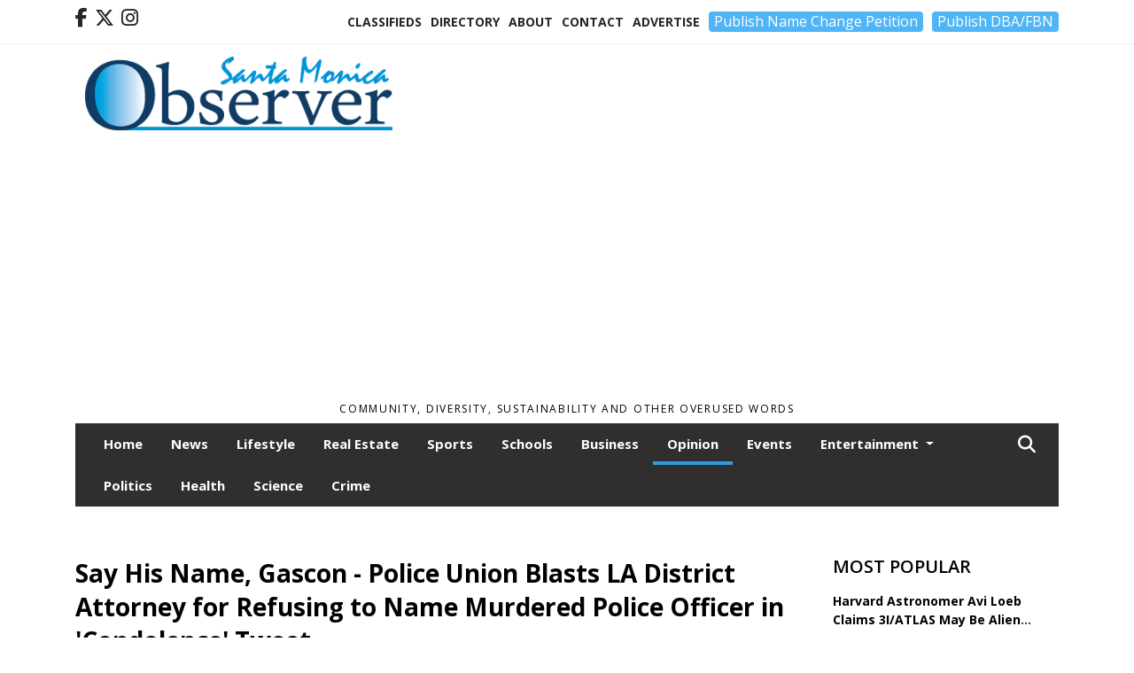

--- FILE ---
content_type: text/html; charset=utf-8
request_url: https://www.google.com/recaptcha/api2/aframe
body_size: 268
content:
<!DOCTYPE HTML><html><head><meta http-equiv="content-type" content="text/html; charset=UTF-8"></head><body><script nonce="Jkvz2AU9FDvSwmwj6dBv8A">/** Anti-fraud and anti-abuse applications only. See google.com/recaptcha */ try{var clients={'sodar':'https://pagead2.googlesyndication.com/pagead/sodar?'};window.addEventListener("message",function(a){try{if(a.source===window.parent){var b=JSON.parse(a.data);var c=clients[b['id']];if(c){var d=document.createElement('img');d.src=c+b['params']+'&rc='+(localStorage.getItem("rc::a")?sessionStorage.getItem("rc::b"):"");window.document.body.appendChild(d);sessionStorage.setItem("rc::e",parseInt(sessionStorage.getItem("rc::e")||0)+1);localStorage.setItem("rc::h",'1763480906998');}}}catch(b){}});window.parent.postMessage("_grecaptcha_ready", "*");}catch(b){}</script></body></html>

--- FILE ---
content_type: application/javascript; charset=UTF-8
request_url: https://www.smobserved.com/cdn-cgi/challenge-platform/h/b/scripts/jsd/93954b626b88/main.js?
body_size: 4395
content:
window._cf_chl_opt={nMUP5:'b'};~function(U4,x,R,Z,v,d,E,T){U4=S,function(j,P,UT,U3,Y,o){for(UT={j:267,P:247,Y:169,o:191,z:173,h:184,J:257,k:188,b:208,y:277,Q:211,i:199},U3=S,Y=j();!![];)try{if(o=parseInt(U3(UT.j))/1+parseInt(U3(UT.P))/2*(parseInt(U3(UT.Y))/3)+-parseInt(U3(UT.o))/4*(parseInt(U3(UT.z))/5)+parseInt(U3(UT.h))/6*(-parseInt(U3(UT.J))/7)+-parseInt(U3(UT.k))/8+parseInt(U3(UT.b))/9*(-parseInt(U3(UT.y))/10)+-parseInt(U3(UT.Q))/11*(-parseInt(U3(UT.i))/12),o===P)break;else Y.push(Y.shift())}catch(z){Y.push(Y.shift())}}(U,237565),x=this||self,R=x[U4(229)],Z=function(Uz,Uo,Uf,Up,U5,P,Y,o){return Uz={j:259,P:219},Uo={j:179,P:179,Y:179,o:218,z:168,h:274,J:218,k:274,b:179},Uf={j:227},Up={j:227,P:274,Y:239,o:233,z:225,h:225,J:239,k:225,b:220,y:218,Q:218,i:179,m:218,D:225,W:220,I:218,a:218,M:218,l:179,c:218,B:168},U5=U4,P=String[U5(Uz.j)],Y={'h':function(z,UH){return UH={j:216,P:274},z==null?'':Y.g(z,6,function(h,U6){return U6=S,U6(UH.j)[U6(UH.P)](h)})},'g':function(z,J,y,U7,Q,i,D,W,I,M,B,K,L,G,O,U0,U1,U2){if(U7=U5,null==z)return'';for(i={},D={},W='',I=2,M=3,B=2,K=[],L=0,G=0,O=0;O<z[U7(Up.j)];O+=1)if(U0=z[U7(Up.P)](O),Object[U7(Up.Y)][U7(Up.o)][U7(Up.z)](i,U0)||(i[U0]=M++,D[U0]=!0),U1=W+U0,Object[U7(Up.Y)][U7(Up.o)][U7(Up.h)](i,U1))W=U1;else{if(Object[U7(Up.J)][U7(Up.o)][U7(Up.k)](D,W)){if(256>W[U7(Up.b)](0)){for(Q=0;Q<B;L<<=1,G==J-1?(G=0,K[U7(Up.y)](y(L)),L=0):G++,Q++);for(U2=W[U7(Up.b)](0),Q=0;8>Q;L=1&U2|L<<1,J-1==G?(G=0,K[U7(Up.y)](y(L)),L=0):G++,U2>>=1,Q++);}else{for(U2=1,Q=0;Q<B;L=L<<1.56|U2,G==J-1?(G=0,K[U7(Up.y)](y(L)),L=0):G++,U2=0,Q++);for(U2=W[U7(Up.b)](0),Q=0;16>Q;L=L<<1.85|1&U2,J-1==G?(G=0,K[U7(Up.Q)](y(L)),L=0):G++,U2>>=1,Q++);}I--,I==0&&(I=Math[U7(Up.i)](2,B),B++),delete D[W]}else for(U2=i[W],Q=0;Q<B;L=L<<1|U2&1.97,G==J-1?(G=0,K[U7(Up.m)](y(L)),L=0):G++,U2>>=1,Q++);W=(I--,I==0&&(I=Math[U7(Up.i)](2,B),B++),i[U1]=M++,String(U0))}if(W!==''){if(Object[U7(Up.Y)][U7(Up.o)][U7(Up.D)](D,W)){if(256>W[U7(Up.W)](0)){for(Q=0;Q<B;L<<=1,J-1==G?(G=0,K[U7(Up.I)](y(L)),L=0):G++,Q++);for(U2=W[U7(Up.b)](0),Q=0;8>Q;L=L<<1.24|U2&1,G==J-1?(G=0,K[U7(Up.a)](y(L)),L=0):G++,U2>>=1,Q++);}else{for(U2=1,Q=0;Q<B;L=L<<1|U2,J-1==G?(G=0,K[U7(Up.I)](y(L)),L=0):G++,U2=0,Q++);for(U2=W[U7(Up.b)](0),Q=0;16>Q;L=L<<1.67|1&U2,J-1==G?(G=0,K[U7(Up.M)](y(L)),L=0):G++,U2>>=1,Q++);}I--,0==I&&(I=Math[U7(Up.l)](2,B),B++),delete D[W]}else for(U2=i[W],Q=0;Q<B;L=L<<1.46|1&U2,G==J-1?(G=0,K[U7(Up.c)](y(L)),L=0):G++,U2>>=1,Q++);I--,0==I&&B++}for(U2=2,Q=0;Q<B;L=L<<1|U2&1.14,G==J-1?(G=0,K[U7(Up.c)](y(L)),L=0):G++,U2>>=1,Q++);for(;;)if(L<<=1,J-1==G){K[U7(Up.M)](y(L));break}else G++;return K[U7(Up.B)]('')},'j':function(z,Uu,U8){return Uu={j:220},U8=U5,null==z?'':''==z?null:Y.i(z[U8(Uf.j)],32768,function(h,U9){return U9=U8,z[U9(Uu.j)](h)})},'i':function(z,J,y,UU,Q,i,D,W,I,M,B,K,L,G,O,U0,U2,U1){for(UU=U5,Q=[],i=4,D=4,W=3,I=[],K=y(0),L=J,G=1,M=0;3>M;Q[M]=M,M+=1);for(O=0,U0=Math[UU(Uo.j)](2,2),B=1;B!=U0;U1=K&L,L>>=1,0==L&&(L=J,K=y(G++)),O|=B*(0<U1?1:0),B<<=1);switch(O){case 0:for(O=0,U0=Math[UU(Uo.P)](2,8),B=1;U0!=B;U1=K&L,L>>=1,0==L&&(L=J,K=y(G++)),O|=(0<U1?1:0)*B,B<<=1);U2=P(O);break;case 1:for(O=0,U0=Math[UU(Uo.Y)](2,16),B=1;U0!=B;U1=K&L,L>>=1,0==L&&(L=J,K=y(G++)),O|=B*(0<U1?1:0),B<<=1);U2=P(O);break;case 2:return''}for(M=Q[3]=U2,I[UU(Uo.o)](U2);;){if(G>z)return'';for(O=0,U0=Math[UU(Uo.Y)](2,W),B=1;U0!=B;U1=L&K,L>>=1,0==L&&(L=J,K=y(G++)),O|=B*(0<U1?1:0),B<<=1);switch(U2=O){case 0:for(O=0,U0=Math[UU(Uo.Y)](2,8),B=1;B!=U0;U1=K&L,L>>=1,0==L&&(L=J,K=y(G++)),O|=B*(0<U1?1:0),B<<=1);Q[D++]=P(O),U2=D-1,i--;break;case 1:for(O=0,U0=Math[UU(Uo.Y)](2,16),B=1;U0!=B;U1=L&K,L>>=1,L==0&&(L=J,K=y(G++)),O|=(0<U1?1:0)*B,B<<=1);Q[D++]=P(O),U2=D-1,i--;break;case 2:return I[UU(Uo.z)]('')}if(i==0&&(i=Math[UU(Uo.P)](2,W),W++),Q[U2])U2=Q[U2];else if(U2===D)U2=M+M[UU(Uo.h)](0);else return null;I[UU(Uo.J)](U2),Q[D++]=M+U2[UU(Uo.k)](0),i--,M=U2,0==i&&(i=Math[UU(Uo.b)](2,W),W++)}}},o={},o[U5(Uz.P)]=Y.h,o}(),v={},v[U4(248)]='o',v[U4(205)]='s',v[U4(226)]='u',v[U4(203)]='z',v[U4(213)]='n',v[U4(185)]='I',v[U4(209)]='b',d=v,x[U4(231)]=function(j,P,Y,o,Ua,UI,UW,UX,h,J,y,Q,i,D){if(Ua={j:263,P:196,Y:167,o:244,z:235,h:254,J:235,k:262,b:198,y:227,Q:186,i:187},UI={j:245,P:227,Y:275},UW={j:239,P:233,Y:225,o:218},UX=U4,P===null||void 0===P)return o;for(h=n(P),j[UX(Ua.j)][UX(Ua.P)]&&(h=h[UX(Ua.Y)](j[UX(Ua.j)][UX(Ua.P)](P))),h=j[UX(Ua.o)][UX(Ua.z)]&&j[UX(Ua.h)]?j[UX(Ua.o)][UX(Ua.J)](new j[(UX(Ua.h))](h)):function(W,UC,I){for(UC=UX,W[UC(UI.j)](),I=0;I<W[UC(UI.P)];W[I+1]===W[I]?W[UC(UI.Y)](I+1,1):I+=1);return W}(h),J='nAsAaAb'.split('A'),J=J[UX(Ua.k)][UX(Ua.b)](J),y=0;y<h[UX(Ua.y)];Q=h[y],i=g(j,P,Q),J(i)?(D=i==='s'&&!j[UX(Ua.Q)](P[Q]),UX(Ua.i)===Y+Q?z(Y+Q,i):D||z(Y+Q,P[Q])):z(Y+Q,i),y++);return o;function z(W,I,UA){UA=S,Object[UA(UW.j)][UA(UW.P)][UA(UW.Y)](o,I)||(o[I]=[]),o[I][UA(UW.o)](W)}},E=U4(175)[U4(282)](';'),T=E[U4(262)][U4(198)](E),x[U4(273)]=function(j,P,Ul,Uv,Y,o,z,h){for(Ul={j:252,P:227,Y:227,o:266,z:218,h:243},Uv=U4,Y=Object[Uv(Ul.j)](P),o=0;o<Y[Uv(Ul.P)];o++)if(z=Y[o],'f'===z&&(z='N'),j[z]){for(h=0;h<P[Y[o]][Uv(Ul.Y)];-1===j[z][Uv(Ul.o)](P[Y[o]][h])&&(T(P[Y[o]][h])||j[z][Uv(Ul.z)]('o.'+P[Y[o]][h])),h++);}else j[z]=P[Y[o]][Uv(Ul.h)](function(J){return'o.'+J})},F();function f(Y,o,Ue,UE,z,h,J){if(Ue={j:215,P:283,Y:269,o:207,z:261,h:237,J:269,k:202,b:195,y:285,Q:174,i:202,m:195},UE=U4,z=UE(Ue.j),!Y[UE(Ue.P)])return;o===UE(Ue.Y)?(h={},h[UE(Ue.o)]=z,h[UE(Ue.z)]=Y.r,h[UE(Ue.h)]=UE(Ue.J),x[UE(Ue.k)][UE(Ue.b)](h,'*')):(J={},J[UE(Ue.o)]=z,J[UE(Ue.z)]=Y.r,J[UE(Ue.h)]=UE(Ue.y),J[UE(Ue.Q)]=o,x[UE(Ue.i)][UE(Ue.m)](J,'*'))}function X(j,P,Uy,Ub,Uk,Uw,UP,Y,o){Uy={j:281,P:224,Y:223,o:221,z:217,h:228,J:284,k:260,b:283,y:170,Q:241,i:178,m:190,D:193,W:219,I:172},Ub={j:238},Uk={j:265,P:265,Y:269,o:189},Uw={j:170},UP=U4,Y=x[UP(Uy.j)],o=new x[(UP(Uy.P))](),o[UP(Uy.Y)](UP(Uy.o),UP(Uy.z)+x[UP(Uy.h)][UP(Uy.J)]+UP(Uy.k)+Y.r),Y[UP(Uy.b)]&&(o[UP(Uy.y)]=5e3,o[UP(Uy.Q)]=function(UY){UY=UP,P(UY(Uw.j))}),o[UP(Uy.i)]=function(Ut){Ut=UP,o[Ut(Uk.j)]>=200&&o[Ut(Uk.P)]<300?P(Ut(Uk.Y)):P(Ut(Uk.o)+o[Ut(Uk.j)])},o[UP(Uy.m)]=function(Us){Us=UP,P(Us(Ub.j))},o[UP(Uy.D)](Z[UP(Uy.W)](JSON[UP(Uy.I)](j)))}function U(S0){return S0='POST,DOMContentLoaded,open,XMLHttpRequest,call,undefined,length,_cf_chl_opt,document,VIQF7,Ijql6,[native code],hasOwnProperty,JwVtE8,from,msg,event,xhr-error,prototype,style,ontimeout,contentDocument,map,Array,sort,chlApiUrl,812202HkYPzi,object,Function,display: none,navigator,keys,iframe,Set,body,contentWindow,1485246blwYkf,chctx,fromCharCode,/jsd/oneshot/93954b626b88/0.2270782524592267:1763480165:PVTxZ6WewjY89iD5NjxElNetEcGmuSthMCSB4NE6Vn8/,sid,includes,Object,onreadystatechange,status,indexOf,155622uTXPzD,function,success,/invisible/jsd,createElement,evkH5,UxIdq5,charAt,splice,appendChild,70VzOpAT,toString,/b/ov1/0.2270782524592267:1763480165:PVTxZ6WewjY89iD5NjxElNetEcGmuSthMCSB4NE6Vn8/,catch,__CF$cv$params,split,api,nMUP5,error,addEventListener,concat,join,3HbQzUk,timeout,chlApiRumWidgetAgeMs,stringify,25mehjQy,detail,_cf_chl_opt;kdLcs8;ZYSYt6;mJfw0;CntK7;Fikdj5;PZulp7;bMAJa5;LsaOO2;cwlZd3;xrOqw4;MoGZ8;ZxbA6;vlPW5;Ijql6;UxIdq5;sfiTj7;FtwmA0,chlApiClientVersion,tabIndex,onload,pow,getPrototypeOf,floor,loading,removeChild,6RYkIIA,bigint,isNaN,d.cookie,1146592mTIPDo,http-code:,onerror,76764QbhnRd,error on cf_chl_props,send,errorInfoObject,postMessage,getOwnPropertyNames,isArray,bind,25980VkrhSn,now,chlApiSitekey,parent,symbol,Brug8,string,clientInformation,source,543357VibWdv,boolean,random,2794YPWooy,jsd,number,readyState,cloudflare-invisible,4bEC2+nM83W9sedLAkPYrgG7Bvwy1uKchS$5OtQpXoxRNf-l0zUZ6FmJTjiHaVDqI,/cdn-cgi/challenge-platform/h/,push,BMBvBKfPkOQ,charCodeAt'.split(','),U=function(){return S0},U()}function S(j,P,Y){return Y=U(),S=function(t,s,x){return t=t-167,x=Y[t],x},S(j,P)}function g(j,P,Y,Ur,UZ,o){UZ=(Ur={j:280,P:244,Y:197,o:244,z:268},U4);try{return P[Y][UZ(Ur.j)](function(){}),'p'}catch(z){}try{if(P[Y]==null)return void 0===P[Y]?'u':'x'}catch(h){return'i'}return j[UZ(Ur.P)][UZ(Ur.Y)](P[Y])?'a':P[Y]===j[UZ(Ur.o)]?'D':!0===P[Y]?'T':!1===P[Y]?'F':(o=typeof P[Y],UZ(Ur.z)==o?N(j,P[Y])?'N':'f':d[o]||'?')}function n(j,UD,UV,P){for(UD={j:167,P:252,Y:180},UV=U4,P=[];null!==j;P=P[UV(UD.j)](Object[UV(UD.P)](j)),j=Object[UV(UD.Y)](j));return P}function A(UJ,Uj,j,P,Y,o){return UJ={j:281,P:181,Y:200},Uj=U4,j=x[Uj(UJ.j)],P=3600,Y=Math[Uj(UJ.P)](+atob(j.t)),o=Math[Uj(UJ.P)](Date[Uj(UJ.Y)]()/1e3),o-Y>P?![]:!![]}function V(j,Uh,US){return Uh={j:210},US=U4,Math[US(Uh.j)]()<j}function H(Uc,Ud,Y,o,z,h,J){Ud=(Uc={j:271,P:253,Y:240,o:250,z:177,h:255,J:276,k:256,b:206,y:251,Q:242,i:255,m:183},U4);try{return Y=R[Ud(Uc.j)](Ud(Uc.P)),Y[Ud(Uc.Y)]=Ud(Uc.o),Y[Ud(Uc.z)]='-1',R[Ud(Uc.h)][Ud(Uc.J)](Y),o=Y[Ud(Uc.k)],z={},z=Ijql6(o,o,'',z),z=Ijql6(o,o[Ud(Uc.b)]||o[Ud(Uc.y)],'n.',z),z=Ijql6(o,Y[Ud(Uc.Q)],'d.',z),R[Ud(Uc.i)][Ud(Uc.m)](Y),h={},h.r=z,h.e=null,h}catch(k){return J={},J.r={},J.e=k,J}}function F(UO,UG,UK,UN,j,P,Y,o,z){if(UO={j:281,P:283,Y:214,o:182,z:286,h:222,J:264,k:264},UG={j:214,P:182,Y:264},UK={j:192},UN=U4,j=x[UN(UO.j)],!j)return;if(!A())return;(P=![],Y=j[UN(UO.P)]===!![],o=function(Ug,h){if(Ug=UN,!P){if(P=!![],!A())return;h=H(),X(h.r,function(J){f(j,J)}),h.e&&C(Ug(UK.j),h.e)}},R[UN(UO.Y)]!==UN(UO.o))?o():x[UN(UO.z)]?R[UN(UO.z)](UN(UO.h),o):(z=R[UN(UO.J)]||function(){},R[UN(UO.k)]=function(Un){Un=UN,z(),R[Un(UG.j)]!==Un(UG.P)&&(R[Un(UG.Y)]=z,o())})}function C(o,z,UQ,Ux,h,J,k,b,y,Q,i,m){if(UQ={j:236,P:285,Y:281,o:217,z:228,h:284,J:279,k:270,b:224,y:223,Q:221,i:170,m:241,D:201,W:228,I:272,a:246,M:230,l:171,c:234,B:176,K:204,L:194,G:258,O:207,e:212,U0:193,U1:219},Ux=U4,!V(.01))return![];J=(h={},h[Ux(UQ.j)]=o,h[Ux(UQ.P)]=z,h);try{k=x[Ux(UQ.Y)],b=Ux(UQ.o)+x[Ux(UQ.z)][Ux(UQ.h)]+Ux(UQ.J)+k.r+Ux(UQ.k),y=new x[(Ux(UQ.b))](),y[Ux(UQ.y)](Ux(UQ.Q),b),y[Ux(UQ.i)]=2500,y[Ux(UQ.m)]=function(){},Q={},Q[Ux(UQ.D)]=x[Ux(UQ.W)][Ux(UQ.I)],Q[Ux(UQ.a)]=x[Ux(UQ.z)][Ux(UQ.M)],Q[Ux(UQ.l)]=x[Ux(UQ.z)][Ux(UQ.c)],Q[Ux(UQ.B)]=x[Ux(UQ.W)][Ux(UQ.K)],i=Q,m={},m[Ux(UQ.L)]=J,m[Ux(UQ.G)]=i,m[Ux(UQ.O)]=Ux(UQ.e),y[Ux(UQ.U0)](Z[Ux(UQ.U1)](m))}catch(D){}}function N(j,P,Ui,UR){return Ui={j:249,P:239,Y:278,o:225,z:266,h:232},UR=U4,P instanceof j[UR(Ui.j)]&&0<j[UR(Ui.j)][UR(Ui.P)][UR(Ui.Y)][UR(Ui.o)](P)[UR(Ui.z)](UR(Ui.h))}}()